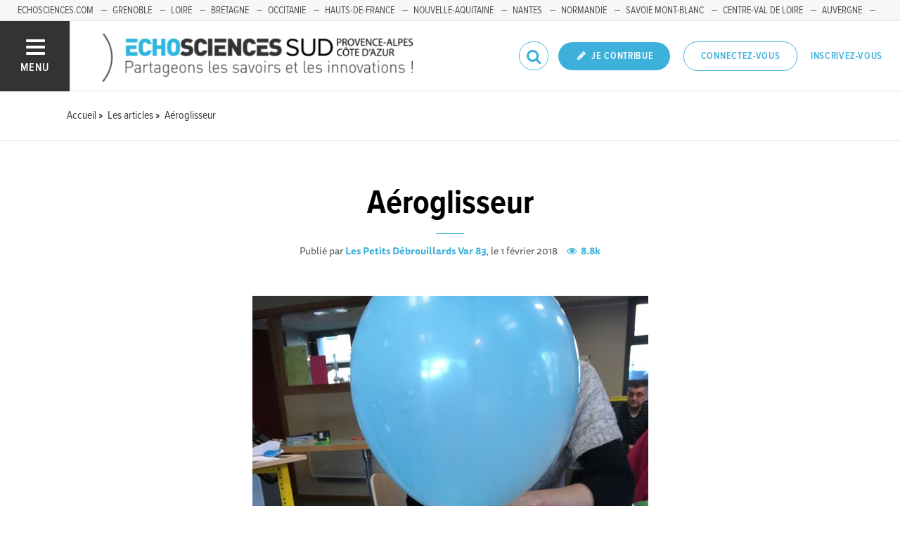

--- FILE ---
content_type: text/html; charset=utf-8
request_url: https://www.echosciences-paca.fr/articles/aeroglisseur
body_size: 57421
content:
<!DOCTYPE html>
<html>
  <head>
    <title>Aéroglisseur | ECHOSCIENCES - Sud Provence-Alpes-Côte d&#39;Azur</title>

    
    <meta name="viewport" content="width=device-width, initial-scale=1">

    <script charset="utf-8">
      window.settings = {
        websocket_url: 'ws://www.echosciences-paca.fr:28080',
        main_color: "#3db1db",
        facebook_app_id: "203242130081595",
        rails_env: 'production',
        lightGalleryLicenseKey: "E84516FB-24544ED8-A98E2E9F-D8483FAA"
      };
      window.urls = {
        ads_path: '/annonces',
        documents_path: '/ressources',
        api_marks_path: '/api/marks',
        count_api_notifications_path: '/api/notifications/count',
        places_path: '/lieux',
        admin_places_path: '/admin/places',
        projects_path: '/projets',
        api_permissions_path: '/api/permissions',
        body_images_path: '/body_images'
      };
      window.i18n = {
        date: {
          month_names: ["janvier", "février", "mars", "avril", "mai", "juin", "juillet", "août", "septembre", "octobre", "novembre", "décembre"],
          day_names: ["dimanche", "lundi", "mardi", "mercredi", "jeudi", "vendredi", "samedi"],
          abbr_day_names: ["dim", "lun", "mar", "mer", "jeu", "ven", "sam"]
        }
      };
    </script>

    <script type="text/javascript" src="https://maps.googleapis.com/maps/api/js?libraries=places&v=3.45&key=AIzaSyCbID_6gOJ_mLYn9eLf5xIATujvCSrYUs8"></script>
    <link rel="stylesheet" media="all" href="/assets/application-5cf69704f9282c6c6805176bb2b10d09e2d8239bc2e0aa2f1c75bb4fe5688fc4.css" data-turbolinks-track="true" />
    <script src="/assets/application-8bec93b9065640aaee5fd72f1dde412d6e2a6cbb65282a9208ad5f4a7bada9aa.js" data-turbolinks-track="true"></script>

    <link href="/tenants/11/stylesheet.css" rel="stylesheet" type="text/css" />

    <link rel="shortcut icon" type="image/x-icon" href="/uploads/settings/images/favicon/1062490295/favicon.png" />

    <meta name="csrf-param" content="authenticity_token" />
<meta name="csrf-token" content="+XuiuOkmX459mpkkPgnGVgjnNRxfa2DadxR5yyukXeNby3si66HUgfW8RjLkWt8mwM0TiVBwikztrDrugvx2Uw==" />

    

      <meta property="fb:app_id" content="203242130081595" />
<meta property="og:title" content="Aéroglisseur" />
  <meta property="og:image" content="https://www.echosciences-paca.fr/uploads/article/image/attachment/1005411349/lg_IMG_3479.jpg" />
<meta property="og:type" content="article" />
<meta property="og:description" content="Fruit d’un long partenariat avec la médiathèque de Signes (83), l’association des Petits Débrouillards a mis en place une exposition sur Jules..." />
<meta property="description" content="Fruit d’un long partenariat avec la médiathèque de Signes (83), l’association des Petits Débrouillards a mis en place une exposition sur Jules..." />




    

    <!-- loading typekit -->
    <link rel="stylesheet" href="https://use.typekit.net/pfm3vmo.css">

    <script type="text/javascript">
  var _paq = window._paq = window._paq || [];
  /* tracker methods like "setCustomDimension" should be called before "trackPageView" */
  _paq.push(['disableCookies']);
  _paq.push(['trackPageView']);
  _paq.push(['enableLinkTracking']);
  (function() {
    var u="//matomo.echosciences.com/";
    _paq.push(['setTrackerUrl', u+'matomo.php']);
    _paq.push(['setSiteId', '12']);
    var d=document, g=d.createElement('script'), s=d.getElementsByTagName('script')[0];
    g.async=true; g.src=u+'matomo.js'; s.parentNode.insertBefore(g,s);
  })();

  (function() {
    var previousPageUrl = null;
    addEventListener('page:load', function(event) {
      if (previousPageUrl) {
        _paq.push(['setReferrerUrl', previousPageUrl]);
        _paq.push(['setCustomUrl', window.location.href]);
        _paq.push(['setDocumentTitle', document.title]);
        if (event.data && event.data.timing) {
          _paq.push(['setGenerationTimeMs', event.data.timing.visitEnd - event.data.timing.visitStart]);
        }
        _paq.push(['trackPageView']);
      }
      previousPageUrl = window.location.href;
    });
  })();
</script>
  </head>
  <body data-controller="articles" data-action="show">
    <div class="wrap-content ">

          <ul id="echo_header_link" class="headerLink">
      <li class="headerLink__item"><a target="_blank" href="https://www.echosciences.com/">echosciences.com</a></li>
      <li class="headerLink__item"><a target="_blank" href="https://www.echosciences-grenoble.fr">Grenoble</a></li>
      <li class="headerLink__item"><a target="_blank" href="http://www.echosciences-loire.fr/">Loire</a></li>
      <li class="headerLink__item"><a target="_blank" href="https://www.echosciences-bretagne.bzh/">Bretagne</a></li>
      <li class="headerLink__item"><a target="_blank" href="http://www.echosciences-sud.fr/">Occitanie</a></li>
      <li class="headerLink__item"><a target="_blank" href="http://www.echosciences-hauts-de-france.fr/">Hauts-de-France</a></li>
      <li class="headerLink__item"><a target="_blank" href="https://echosciences.nouvelle-aquitaine.science/">Nouvelle-Aquitaine</a></li>
      <li class="headerLink__item"><a target="_blank" href="https://www.echosciences-nantesmetropole.fr/">Nantes</a></li>
      <li class="headerLink__item"><a target="_blank" href="https://www.echosciences-normandie.fr">Normandie</a></li>
      <li class="headerLink__item"><a target="_blank" href="https://www.echosciences-savoie-mont-blanc.fr/">Savoie Mont-Blanc</a></li>
      <li class="headerLink__item"><a target="_blank" href="https://www.echosciences-centre-valdeloire.fr/">Centre-Val de Loire</a></li>
      <li class="headerLink__item"><a target="_blank" href="https://www.echosciences-auvergne.fr/">Auvergne</a></li>
      <li class="headerLink__item"><a target="_blank" href="https://www.echosciences-bfc.fr/">Bourgogne-Franche-Comté</a></li>
  </ul>


      

        
  
<nav class="slide-menu" id="slide-menu">
  <div class="slide-menu__logo">
    <a href="/"><img alt="Echosciences" src="/uploads/settings/images/main_logo/1062490294/md_main_logo.png" /></a>
  </div>
  <div class="slide-menu__menu menu">
    <ul class="menu__list">
      <li class="menu__item"><a class="menu__link" href="/articles">Articles</a></li>
      <li class="menu__item"><a class="menu__link" href="/evenements">Agenda</a></li>
      <li class="menu__item"><a class="menu__link" href="/annonces">Annonces</a></li>
      <li class="menu__item"><a class="menu__link" href="/dossiers">Dossiers</a></li>
      <li class="menu__item"><a class="menu__link" href="/projets">Projets</a></li>
      <li class="menu__item"><a class="menu__link" href="/ressources">Ressources</a></li>
      <li class="menu__item"><a class="menu__link" href="/communautes">Communautés</a></li>
      <li class="menu__item"><a class="menu__link" href="/lieux">Lieux à visiter</a></li>
      <li class="menu__item"><a class="menu__link" href="/carte-des-echosciences">Carte des Echosciences</a></li>
    </ul>
  </div>
  <span data-behaviour="hide_if_user_signed_in">
    <div class="slide-menu__notes">
      <h4>Inscrivez-vous</h4>
      <p>
        Rejoignez les passionnés de sciences et technologies de votre territoire. Cela ne vous prendra que quelques instants.
      </p>
      <div class="text-center">
        <a class="button button--primary button--rounded m-t-md" href="/users/sign_up">Inscription</a>
      </div>
    </div>
  </span>
</nav>

<header class="header " id="echo_main_navbar">
  <div class="header__menu">
    <button class="button button--neutral upper" id="slideMenuToggle">
      <div class="button__icon--burger">
        <span class="bar bar--top"></span>
        <span class="bar bar--mid"></span>
        <span class="bar bar--bot"></span>
      </div>
      <span class="button__label">Menu</span>
    </button>
  </div>

  <div class="header__logo">
    <a href="/"><img alt="Echosciences" class="img-responsive inline-block" src="/uploads/settings/images/main_logo/1062490294/md_main_logo.png" /></a>
  </div>

  <div class="header__mobilenav hidden-tablet-up popover">
    <button class="mobilenav__profile button button--neutral popover__toggle">
      <i class="fa fa-ellipsis-h button__icon"></i>
    </button>
    <div class="popover__box wrapper">
      <ul class="menu__list">
        <li class="menu__item hidden-tablet-up">
          <a class="menu__link" href="/recherche">
            <i class="fa fa-search button__icon m-r-sm fa-lg"></i>
            <span class="button__label">Rechercher</span>
</a>        </li>
        <li class="menu__item hidden-smdesktop-up">
          <a class="menu__link" href="/nouvelle-contribution">
            <i class="fa fa-pencil button__icon m-r-sm fa-lg"></i>
            <span class="button__label">Contribuer</span>
</a>        </li>
        <div class="divider divider--center"></div>
        <li class="menu__item hidden-smdesktop-up">
          <a class="menu__link" href="/users/sign_up">
            <i class="fa fa-list button__icon m-r-sm fa-lg"></i>
            <span class="button__label">S'inscrire</span>
</a>        </li>
        <li class="menu__item">
          <a class="menu__link" href="/users/sign_in">
            <i class="fa fa-user button__icon m-r-sm fa-lg"></i>
            <span class="button__label">Se connecter</span>
</a>        </li>
      </ul>
    </div>
  </div>

  <div class="header__rightnav menu menu--horizontal">
    <ul class="menu__list">
      <form data-turbolinks-form="" class="hidden-phone-down form menu__item m-r-sm" action="/recherche" accept-charset="UTF-8" method="get"><input name="utf8" type="hidden" value="&#x2713;" />
        <input type="text" name="q" id="q" placeholder="Recherche" class="pure__input--rounded" />
        <button type="submit" class="search-icon"><i class="fa fa-search "></i></button>
</form>
      <span data-behaviour="show_if_user_signed_in" class="hidden">
        <li class="menu__item">
          <a class="hidden-tablet-down button button--rounded upper font-sbold button--primary" title="Je contribue" href="/nouvelle-contribution">
            <i class="fa fa-pencil button__icon m-r-none"></i>
            <span class="button__label ">Je contribue</span>
</a>        </li>
        <li class="menu__item popover">
          <button class="button button--neutral button--avatar popover__toggle hidden-phone-down">
            <span id="notifications_count" data-turbolinks-temporary class="notifications-counter hidden"></span>
            <img class="avatar avatar--md avatar--shadow avatar--border-primary" alt="Avatar" id="navbar_avatar_img" src="" />
          </button>

          <button class="mobilenav-profile-placeholder button button--neutral popover__toggle hidden-tablet-up"><i class="fa button__icon"></i></button>

          <div class="popover__box wrapper">
            <ul class="menu__list">
              <li class="menu__item hidden-tablet-up">
                <a class="menu__link" href="/recherche">
                  <i class="fa fa-search button__icon m-r-sm fa-lg"></i>
                  <span class="button__label">Rechercher</span>
</a>              </li>
              <li class="menu__item hidden-smdesktop-up">
                <a class="menu__link" href="/nouvelle-contribution">
                  <i class="fa fa-pencil button__icon m-r-sm fa-lg"></i>
                  <span class="button__label">Je contribue</span>
</a>              </li>
              <li class="menu__item">
                <a class="menu__link" href="/mon-espace">
                  <i class="fa fa-list button__icon m-r-sm fa-lg"></i>
                  <span class="button__label">Mon Echosciences</span>
</a>              </li>
              <li class="menu__item">
                <a class="menu__link" href="/mes-publications">
                  <i class="fa fa-book button__icon m-r-sm fa-lg"></i>
                  <span class="button__label">Mes publications</span>
</a>              </li>
              <li class="menu__item">
                <a class="menu__link" href="/mon-reseau">
                  <i class="fa fa-share-alt button__icon m-r-sm fa-lg"></i>
                  <span class="button__label">Mon réseau</span>
</a>              </li>
              <li class="menu__item">
                <a class="menu__link" href="/mes-favoris">
                  <i class="fa fa-thumbs-o-up button__icon m-r-sm fa-lg"></i>
                  <span class="button__label">Mes favoris</span>
</a>              </li>
              <li class="menu__item">
                <a class="menu__link" href="/mon-profil">
                  <i class="fa fa-user button__icon m-r-sm fa-lg"></i>
                  <span class="button__label">Mon profil</span>
</a>              </li>
              <li class="menu__item">
                <a class="menu__link" href="/notifications">
                  <i class="fa fa-bell button__icon m-r-sm fa-lg"></i>
                  <span class="button__label">Mes notifications</span>
</a>              </li>
              <div class="divider divider--center"></div>
              <li class="menu__item">
                <a class="menu__link" href="/mon-compte">
                  <i class="fa fa-pencil button__icon m-r-sm fa-lg"></i>
                  <span class="button__label">Mon compte</span>
</a>              </li>
              <li class="menu__item">
                <a class="menu__link hidden" data-behaviour="show-if-permitted" data-show-if-permitted="{&quot;type&quot;:&quot;Tenant&quot;,&quot;_action&quot;:&quot;admin&quot;,&quot;id&quot;:11}" href="/admin/parametres">
                  <i class="fa fa-dashboard button__icon m-r-sm fa-lg"></i>
                  <span class="button__label">Administration</span>
</a>              </li>
              <li class="menu__item">
                <a class="menu__link hidden" data-behaviour="show-if-permitted" data-show-if-permitted="{&quot;type&quot;:&quot;Tenant&quot;,&quot;_action&quot;:&quot;index&quot;}" href="/super_admin/tenants">
                  <i class="fa fa-cloud button__icon m-r-sm fa-lg"></i>
                  <span class="button__label">Super-admin</span>
</a>              </li>
              <li class="menu__item">
                <a class="menu__link hidden" data-behaviour="show-if-permitted" data-show-if-permitted="{&quot;type&quot;:&quot;Tenant&quot;,&quot;_action&quot;:&quot;stats&quot;}" href="/stats/publications">
                  <i class="fa fa-bar-chart button__icon m-r-sm fa-lg"></i>
                  <span class="button__label">Statistiques</span>
</a>              </li>
              <li class="menu__item">
                <a class="menu__link hidden" data-behaviour="show-if-permitted" data-show-if-permitted="{&quot;type&quot;:&quot;Tenant&quot;,&quot;_action&quot;:&quot;open_data_coordinator&quot;,&quot;id&quot;:11}" href="/open_data/imports">
                  <i class="fa fa-cubes button__icon m-r-sm fa-lg"></i>
                  <span class="button__label">Open Data</span>
</a>              </li>
              <li class="menu__item">
                <a class="menu__link hidden" data-behaviour="show-if-permitted" data-show-if-permitted="{&quot;type&quot;:&quot;Role&quot;,&quot;_action&quot;:&quot;multi_publisher&quot;}" href="/multi_publisher/publications">
                  <i class="fa fa-edit button__icon m-r-sm fa-lg"></i>
                  <span class="button__label">Multi-publications</span>
</a>              </li>
              <li class="menu__item">
                <a class="menu__link hidden" data-behaviour="show-if-permitted" data-show-if-permitted="{&quot;type&quot;:&quot;Role&quot;,&quot;_action&quot;:&quot;global_tenant_editor&quot;}" href="/global_tenant_editor/publications">
                  <i class="fa fa-flag button__icon m-r-sm fa-lg"></i>
                  <span class="button__label">Echosciences France</span>
</a>              </li>
              <li class="menu__item">
                <a class="menu__link" rel="nofollow" data-method="delete" href="/users/sign_out">
                  <i class="fa fa-sign-out button__icon m-r-sm fa-lg"></i>
                  <span class="button__label">Se déconnecter</span>
</a>              </li>
            </ul>
          </div>
        </li>
      </span>

      <span data-behaviour="hide_if_user_signed_in" class="hidden-phone-down">
        <li class="menu__item hidden-tablet-down">
          <a class="button button--rounded upper font-sbold button--primary" title="Je contribue" href="/nouvelle-contribution">
            <i class="fa fa-pencil button__icon m-r-none"></i>
            <span class="button__label ">Je contribue</span>
</a>        </li>
        <li class="menu__item popover hidden-desktop-up">
          <button class="button button--circle button--primary popover__toggle">
            <i class="fa fa-ellipsis-h hidden-smdesktop-up"></i>
            <i class="fa fa-user hidden-tablet-down"></i>
          </button>
          <div class="popover__box wrapper">
            <ul class="menu__list">
              <li class="menu__item hidden-smdesktop-up">
                <a class="menu__link" href="/nouvelle-contribution">
                  <i class="fa fa-pencil button__icon m-r-sm fa-lg"></i>
                  <span class="button__label">Contribuer</span>
</a>              </li>
              <div class="divider divider--center hidden-smdesktop-up"></div>
              <li class="menu__item">
                <a class="menu__link" href="/users/sign_up">
                  <i class="fa fa-list button__icon m-r-sm fa-lg"></i>
                  <span class="button__label">S'inscrire</span>
</a>              </li>
              <li class="menu__item">
                <a class="menu__link" href="/users/sign_in">
                  <i class="fa fa-user button__icon m-r-sm fa-lg"></i>
                  <span class="button__label">Se connecter</span>
</a>              </li>
            </ul>
          </div>
        </li>
        <li class="menu__item hidden-smdesktop-down"><a class="button primary-color button--outline button--outline-primary button--rounded upper" href="/users/sign_in">Connectez-vous</a></li>
        <li class="menu__item hidden-smdesktop-down"><a class="button button--neutral primary-color" href="/users/sign_up">Inscrivez-vous</a></li>
      </span>
    </ul>
  </div>
</header>



      <div class="main-content">

        


    


    <div class="subbar">
  <div class="container-fluid">
    
      <ul class="breadcrumbs" vocab="http://schema.org/" typeof="BreadcrumbList">
    <li property="itemListElement" typeof="ListItem">
      <a property="item" typeof="WebPage" href="/">
        <span property="name">Accueil</span>
</a>      <meta property="position" content="1">
    </li>
    <li property="itemListElement" typeof="ListItem">
      <a property="item" typeof="WebPage" href="/articles">
        <span property="name">Les articles</span>
</a>      <meta property="position" content="2">
    </li>
    <li property="itemListElement" typeof="ListItem">
      <a property="item" typeof="WebPage" href="/articles/aeroglisseur">
        <span property="name">Aéroglisseur</span>
</a>      <meta property="position" content="3">
    </li>
</ul>


  </div>
</div>



<div id="article:694341186" class="article container-fluid">
  <div class="article__header text-center">
    <!--
    -->
    <h2 class="h1 m-b-0">Aéroglisseur</h2>
    <span class="divider divider--large divider--light"></span>
    <p class="text-14">
        Publié par <a class="font-bold" href="/membres/marion">Les Petits Débrouillards Var 83</a>, le  1 février 2018

      <span class="font-bold primary-color m-l-sm">  <i class="fa fa-eye "></i>&nbsp;
  8.8k
</span>
    </p>
  </div>

  <div class="articles__banner">
    <img src="/uploads/article/image/attachment/1005411349/xl_IMG_3479.jpg" />
  </div>

  <div class="row">
    <div class="col-tablet-8 col-tablet-push-4 publication__body m-b-lg">
      <p><em>Fruit d’un long partenariat avec la médiathèque de Signes (83), l’association des Petits Débrouillards a mis en place une exposition sur Jules Verne, disponible au public jusqu’au mois de mars. Dfférentes séances pour les enfants les mercredis 31 janvier, 7, 14 et 21 février, 14 et 28 mars et le 4 avril sur inscriptions auprès de la médiathèque. La première séance s'est déroulée sur le thème de l’air fondée sur le livre « Le tour du monde en 80 jours ». Nous avons alors construit notamment des aéroglisseurs. Mais qu'est ce qu'un aéroglisseur ?</em></p>
<figure><img src="/uploads/body_image/attachment/1005411260/IMG_3479.jpg" style="width: 291px; height: 218px;" alt="Aéroglisseur crée par les enfants de la médiathèque de Signes" title="Aéroglisseur crée par les enfants de la médiathèque de Signes" width="291" height="218"></figure>
<p><strong>Un peu d'histoire :</strong><br></p>
<p> C’est l’ingénieur français Clément Ader qui a inventé l’aéroglisseur au début des années 1900 après avoir regardé des enfants lancer des roches plates sur la surface de l’eau. Il teste à partir de 1867 et obtient en 1901 le brevet d’une embarcation munie d’ailes rasant la surface de l’eau. En 1904, il modifie son invention en rajoutant une injection d’air sous  pression sous les ailes, concevant ainsi une des toutes premières configuration d’un navire à coussin d’air dénommé le <em>canot à patins pneumatiques</em>. C’est alors en 1953 que Christopher Cockerell apporte la dernière touche à l’aéroglisseur : une jupe qui empêche l’air de s’échapper. Ainsi, en plus d’être en France, l’aéroglisseur commence à se développer en Angleterre.</p>
<p><strong>Qu’est ce que c’est ?</strong></p>
<p>L’aéroglisseur (ou hovercraft) est aussi appelé véhicule sur coussin d’air car il flotte sur une masse d’air comprimé, c’est à dire qu’il n’est jamais en contact avec la surface solide ou liquide, sur laquelle il se déplace.</p>
<p>L’aéroglisseur navigue alors beaucoup plus vite qu’un bateau normal car il n’est pas freiné par la résistance de l’eau.</p>
<p><strong>Comment ça fonctionne ?</strong></p>
<p>Le principe est simple : il suffit d’envoyer de l’air en permanence sous la coque pour la soulever et la faire glisser.</p>
<p>Dans le monde de l’aéroglisseur, on entend sans arrêt parler de « jupe ».</p>
<p>La « jupe » est la cloison de tissu qu’entoure entièrement la coque.</p>
<p>L’air qui est injecté sous la coque gonfle d’abord la jupe avant de s’échapper au ras du sol en créant un film d’air de un à deux cm, sur lequel glisse l’aéroglisseur : c’est la sustentation</p>
<p>L’air qui est envoyé sous la coque est fourni par un ventilateur. Les moteurs de 6 à 15 CV suffisent pour soulever des machines de 150 à 350 kgs.</p>
<p>La vitesse est de 40 à 150 km/h. Le pilotage est délicat car il n’y a pas de frein.</p>
<p><strong>Un peu d'actualité :</strong></p>
<p>Comme tous les deux ans, Grez-Neuville accueille les 10 et 11 juin, une manche du championnat d’Europe d’aéroglisseurs. :</p>
<p><a href="http://www.hautanjou.com/actualite-10265-aeroglisseurs-les-leaders-europeens-se-retrouvent-a-grez-neuville.html">http://www.hautanjou.com/actualite-10265-aeroglisseurs-les-leaders-europeens-se-retrouvent-a-grez-neuville.html</a></p>
<p><strong>Et bientôt dans le futur :</strong></p>
<p>« Bien que la plupart du temps les prototypes de voitures volantes aient la réputation de ne pas dépasser la phase de conception ou de ne pas être très pratiques, l’entreprise Yagalet tente de prouver le contraire.</p>
<p>Selon le site <a href="https://www.motor1.com/news/223139/russian-team-developing-sports-car-hovercraft/">Motor1</a>, les ingénieurs de l'entreprise Yagalet, basée à Togliatti (dans la région de Samara sur la Volga), développent une voiture qui pourrait également voler. En «régime de vol», le véhicule équipé d'un coussin d'air pourrait s'élever au-dessus du sol et fonctionner comme un aéroglisseur. D'après les concepteurs, cela permettra de «survoler» aisément des nids de poule, de franchir des bordures de trottoir et même des « obstacles aquatiques ». »</p>
<p><a href="http://www.sudouest.fr/2017/07/06/royan-bordeaux-sur-l-eaua-quand-un-telepherique-3594347-1510.php">http://www.sudouest.fr/2017/07/06/royan-bordeaux-sur-l-eaua-quand-un-telepherique-3594347-1510.php</a></p>
<p><br></p>
<p></p>
<figure><img src="/uploads/body_image/attachment/1005411261/7places_aeroglisseur.jpg"></figure>
<p><br></p>
    </div>

    <aside class="col-tablet-4  col-tablet-pull-8 article__aside">
      <div class="tags m-b-lg">
        <h3 class="h6 upper font-sbold primary-color">Tags :</h3>
        
<ul class="tag__list">
    <li class="tag__item"><a class="button button--tag" title="lespetitsdebrouillardsvar" href="https://www.echosciences-paca.fr/tags/lespetitsdebrouillardsvar">lespetitsdebrouillardsvar</a></li>
    <li class="tag__item"><a class="button button--tag" title="lespetitsdebrouillardspaca" href="https://www.echosciences-paca.fr/tags/lespetitsdebrouillardspaca">lespetitsdebrouillardspaca</a></li>
    <li class="tag__item"><a class="button button--tag" title="aeroglisseur" href="https://www.echosciences-paca.fr/tags/aeroglisseur">aeroglisseur</a></li>
    <li class="tag__item"><a class="button button--tag" title="signes" href="https://www.echosciences-paca.fr/tags/signes">signes</a></li>
    <li class="tag__item"><a class="button button--tag" title="aeronautique" href="https://www.echosciences-paca.fr/tags/aeronautique">aeronautique</a></li>
</ul>

      </div>

      <div class="m-b-lg">
        <h3 id="related-articles-title" class="h6 upper font-sbold primary-color ">Sur les mêmes thèmes</h3>
        <div class="related-articles hidden-phone-down">
            <h4 class="h5 text-italic">Dans votre région :</h4>
            <div class="posts m-b-xl">
              

    <div id="article:694352762" class="post post--small">
          <div class="post__img">
            <a href="https://www.echosciences-paca.fr/communautes/fete-de-la-science-en-paca-fdspaca/articles/retour-sur-le-colloque-osons-l-egalite-on-ne-nait-pas-homme-on-le-devient-deconstruire-les-masculinites">
              <img src="/uploads/article/image/attachment/1005503295/lg_1685703921424.jpg" />
</a>          </div>

        <div class="post__body">
          


          <h5 class="post__title"><a href="https://www.echosciences-paca.fr/communautes/fete-de-la-science-en-paca-fdspaca/articles/retour-sur-le-colloque-osons-l-egalite-on-ne-nait-pas-homme-on-le-devient-deconstruire-les-masculinites">RETOUR sur le colloque &quot;Osons L&#39;Egalité&quot; - on ne nait pas homme on le devient : déconstruire les masculinités </a></h5>

            <div class="post__author">
              par <a class="third-color" href="https://www.echosciences-paca.fr/membres/solene-merer">Solène MERER Petits Débrouillards</a></a>
            </div>
        </div>
    </div>
    <div id="article:694341548" class="post post--small">
          <div class="post__img">
            <a href="https://www.echosciences-paca.fr/communautes/reseau-culture-science-paca/articles/les-telepheriques">
              <img src="/uploads/article/image/attachment/1005413671/lg_kjg.png" />
</a>          </div>

        <div class="post__body">
          


          <h5 class="post__title"><a href="https://www.echosciences-paca.fr/communautes/reseau-culture-science-paca/articles/les-telepheriques">Les téléphériques</a></h5>

            <div class="post__author">
              par <a class="third-color" href="https://www.echosciences-paca.fr/membres/marion">Les Petits Débrouillards Var 83</a></a>
            </div>
        </div>
    </div>
    <div id="article:694341334" class="post post--small">
          <div class="post__img">
            <a href="https://www.echosciences-paca.fr/articles/barrages-hydrauliques">
              <img src="/uploads/article/image/attachment/1005412393/lg_Visuel_EDF_Renouvelable_Flyer_Entr.png" />
</a>          </div>

        <div class="post__body">
          


          <h5 class="post__title"><a href="https://www.echosciences-paca.fr/articles/barrages-hydrauliques">Barrages Hydrauliques</a></h5>

            <div class="post__author">
              par <a class="third-color" href="https://www.echosciences-paca.fr/membres/marion">Les Petits Débrouillards Var 83</a></a>
            </div>
        </div>
    </div>

            </div>
        </div>
        <div class="related-articles hidden-phone-down" id="extra-articles-index"></div>
        <a id="load_more_articles_on_article_page" style="display: none;" rel="nofollow" data-remote="true" href="/articles_async?tags%5B%5D=lespetitsdebrouillardsvar&amp;tags%5B%5D=lespetitsdebrouillardspaca&amp;tags%5B%5D=aeroglisseur&amp;tags%5B%5D=signes&amp;tags%5B%5D=aeronautique">load_more_articles_on_article_page</a>
      </div>

      <div class="m-b-lg">
        <h3 class="h6 upper font-sbold primary-color">Documents :</h3>
        <ul class="list-unstyled ">
    <li>
      <i class="fa fa-file-image-o"></i> <a target="_blank" class="text-14 text-black-light" href="/uploads/attachment/attached_file/23334075/IMG_3479.jpg">Aéroglisseur</a>
    </li>
</ul>

      </div>

      <div class="m-b-lg">
        <h3 class="h6 upper font-sbold primary-color">Actions :</h3>
        <div>
          <span class="m-r-lg"><a class="button button--neutral hidden" data-behaviour="show-if-permitted" data-show-if-permitted="{&quot;type&quot;:&quot;Article&quot;,&quot;id&quot;:694341186,&quot;_action&quot;:&quot;edit&quot;}" href="/articles/aeroglisseur/edition"><i class="fa fa-edit m-r-xs"></i> Éditer</a>

<a class="button button--neutral hidden m-l-md" data-behaviour="show-if-permitted" data-show-if-permitted="{&quot;type&quot;:&quot;Article&quot;,&quot;id&quot;:694341186,&quot;_action&quot;:&quot;destroy&quot;}" data-confirm="Êtes-vous sûr de vouloir supprimer cette publication ?" rel="nofollow" data-method="delete" href="/articles/aeroglisseur?redirect_to=%2F"><i class="fa fa-trash-o m-r-xs"></i> Supprimer</a></span>
          <div class="m-r-lg m-t-sm"><div class="text-center inline-block">
  <small><button class="button button--neutral" onclick="setRedirectCookieAndOpenLoginRequiredModal()" data-toggle="modal" data-target=""><i class="fa fa-warning m-r-xs"></i> Signaler</button></small>
</div>
</div>
        </div>
      </div>
    </aside>
  </div>

  <div class="article__footer sticky-bar">
    <div class="container-fluid">
      <div class="right-links m-t-xs">
        <a href="#disqus_thread" data-scroll-to="#disqus_thread" title="Commenter" class="button button--neutral m-r sticky-bar-visible-fixed">
          <span class="button button--outline button--circle">
            <i class="button__icon fa fa-comment-o fa-lg"></i>
          </span>
        </a>

        <div class="popover popover--top m-l">
          <button class="button button--neutral popover__toggle">
            <span class="button button--outline button--circle" title="Partager">
              <i class="button__icon fa fa-share fa-lg"></i>
            </span>
            <span class="button__label m-l-sm primary-color">Partager</span>
          </button>

          <div class="popover__box wrapper">
            <div class="m-b-sm">
              <a data-behaviour="twitter-tweet-link" href="https://twitter.com/intent/tweet?url=https://www.echosciences-paca.fr/articles/aeroglisseur?redirect_to=%2F&text=Aéroglisseur" class="third-color"><i class="fa fa-twitter m-r-sm"></i>Partager sur twitter</a>

            </div>
            <div class="">
              <a data-behaviour="facebook-share-link" href="https://www.facebook.com/share.php?u=https://www.echosciences-paca.fr/articles/aeroglisseur?redirect_to=%2F" class="third-color"><i class="fa fa-facebook m-l-xs m-r-sm"></i>Partager sur facebook</a>




            </div>
          </div>
        </div>

        <span class="like-buttons-group m-l button button--neutral">
          <span data-locator="article_like_buttons" class="like-buttons m-l-sm">
            

<form class="new_like" id="new_like" action="/likes?change=article%3A694341186&amp;redirect_to=%2Farticles%2Faeroglisseur" accept-charset="UTF-8" data-remote="true" method="post"><input name="utf8" type="hidden" value="&#x2713;" /><input type="hidden" name="authenticity_token" value="l9Pm0HlJU8u87WndR3FQm9NImdfd94czE1zaggbfTqHdLAYKdCRj+AN+x1KCrTCEN31TEfYFOrcnvwEFX3nlkg==" />
  <input value="694341186" type="hidden" name="like[likeable_id]" id="like_likeable_id" />
  <input value="Article" type="hidden" name="like[likeable_type]" id="like_likeable_type" />
  <button name="button" type="submit" class="button button--outline button--circle hidden tooltip--top tooltip--center" title="Recommander" data-behaviour="like">
    <i class="button__icon fa fa-heart-o fa-lg"></i>
</button></form>
            

<form class="button_to" method="post" action="/likes/unlike?change=article%3A694341186&amp;likeable_id=694341186&amp;likeable_type=Article&amp;redirect_to=%2Farticles%2Faeroglisseur" data-remote="true"><input type="hidden" name="_method" value="delete" /><button class="button button--outline button--circle primary-color hidden tooltip--top tooltip--center" title="Ne plus recommander" data-behaviour="unlike" rel="nofollow" type="submit">
  <i class="button__icon fa fa-heart fa-lg"></i>
</button><input type="hidden" name="authenticity_token" value="ecvmBtHCgFjccNA4DjA0AEk9UWYlA41dmklUGGlkM6wzNAbc3K+wa2PjfrfL7FQfrQiboA7xMNmuqo+fMMKYnw==" /></form>
          </span>

          <span class="m-l-sm sticky-bar-hidden-fixed">
              <span class="button__label primary-color">Recommander</span>
            <span class="hidden-tablet-down"></span>
          </span>
        </span>

        <span class="m-l">
<a style="display: none;" class="button button--neutral tooltip--top tooltip--center" title="Repérer" data-behaviour="show_if_current_user" data-remote="true" href="/marks?id=694341186&amp;type=Article">
  <span class="button button--outline button--circle m-l-sm">
    <i class="button__icon fa fa-binoculars fa-lg"></i>
  </span>
    <span class="button__label m-l-sm primary-color">Repérer</span>
</a></span>
      </div>

      <div id="author:1018340799" class="article__profile">
        
<div class="profile">
  <a class="profile__picture" href="/membres/marion">
    <img class="avatar avatar--sm avatar--border-white avatar--shadow" src="/uploads/user/1018340799/avatar/sm_avatar.png" />
</a>    <div class="profile__aside">
      <div class="profile__name upper"><a class="third-color" href="/membres/marion">Les Petits Débrouillards Var 83</a></div>
    </div>
</div>


        <span data-locator="author_follow_buttons" class="follow-button">
          

<form class="new_follow" id="new_follow" action="/follows?change=author%3A1018340799&amp;redirect_to=%2Farticles%2Faeroglisseur" accept-charset="UTF-8" data-remote="true" method="post"><input name="utf8" type="hidden" value="&#x2713;" /><input type="hidden" name="authenticity_token" value="nwcb+v+klYZFWBpM9jjDwUEJf5gLFvDmagzGVzVJQmLV+Psg8smltfrLtMMz5KPepTy1XiDkTWJe7x3QbO/pUQ==" />
  <input value="1018340799" type="hidden" name="follow[followable_id]" id="follow_followable_id" />
  <input value="User" type="hidden" name="follow[followable_type]" id="follow_followable_type" />
  <input type="submit" name="commit" value="Suivre" class="hidden button button--primary button--rounded" data-behaviour="start_follow" data-disable-with="Suivre" />
</form>
          
<form class="button_to" method="post" action="/follows/stop_follow?change=author%3A1018340799&amp;followable_id=1018340799&amp;followable_type=User&amp;redirect_to=%2Farticles%2Faeroglisseur" data-remote="true"><input type="hidden" name="_method" value="delete" /><input class="hidden button primary-color button--outline button--outline-primary button--rounded" data-behaviour="stop_follow" type="submit" value="Ne plus suivre" /><input type="hidden" name="authenticity_token" value="yBkEOOpXLeMNwOaYIZ3AEqkjhFp25R+tePUPBCWkAUOC5uTi5zod0LJTSBfkQaANTRZOnF0XoilMFtSDfAKqcA==" /></form>

        </span>
      </div>
    </div>
  </div>
</div>

  <section class="container-fluid m-t-xl m-b-xl">
    <div class="row">
      <div class="col-tablet-8 col-tablet-offset-2">
          <div id="disqus_thread" data-subject-type="Article" data-subject-id="694341186" data-disqus-title="Aéroglisseur" data-disqus-url="https://www.echosciences-paca.fr/articles/aeroglisseur"></div>

  <script type="text/javascript" data-turbolinks-eval="always">
    if (window.axeptioSDK) {
        init_disqus();          
      }
    else {
      window.addEventListener('axeptio:cookies:complete', function(){
        init_disqus();
      }, { once: true });
    }    

    function init_disqus(){
      if (window.axeptioSDK.userPreferencesManager.choices.disqus) {
        if (!window.DISQUS){
          var disqus_shortname = 'https-paca-echosciences-com';
          var disqus_identifier = $("#disqus_thread").data('subject-type').toLowerCase() + '-' + $("#disqus_thread").data('subject-id');
          var disqus_title = $("#disqus_thread").data('disqus-title');
          var disqus_url = $("#disqus_thread").data('disqus-url');
          (function() {
              var dsq = document.createElement('script'); dsq.type = 'text/javascript'; dsq.async = true;
              dsq.src = '//' + disqus_shortname + '.disqus.com/embed.js';
              (document.getElementsByTagName('head')[0] || document.getElementsByTagName('body')[0]).appendChild(dsq);
          })();
        } else {
          DISQUS.reset({
              reload: true,
              config: function () {
                this.page.identifier = $("#disqus_thread").data('subject-type').toLowerCase() + '-' + $("#disqus_thread").data('subject-id');
                this.page.url = $("#disqus_thread").data('disqus-url');
                this.page.title = $("#disqus_thread").data('disqus-title');
              }
          });
        }
      } else {
        $("#disqus_thread").html('<a href="javascript:axeptioSDK.openCookies()">Acceptez le cookie <b>Disqus</b></a> afin de profiter du module de commentaires.');
      }
    }

    function disqus_config(){
      this.callbacks.onNewComment = [function(comment){
        var type = $("#disqus_thread").data('subject-type');
        var id = $("#disqus_thread").data('subject-id');

        authorIdMatch = $('[id^=author]').attr("id").match(/author\:(\d+)/);

        if(!authorIdMatch || (authorIdMatch && (authorIdMatch[1] != window.currentUserId()))){
          $.ajax({
            type: 'POST',
            url: '/callbacks/new_disqus_comment',
            data: { subject: { type: type, id: id } },
            dataType: 'json',
            success: function(data){
              console.log(data);
              },
            error: function(data){
              console.log(data);
            }
          })
        }
      }]
    }
  </script>
  <noscript>Please enable JavaScript to view the <a href="https://disqus.com/?ref_noscript">comments powered by Disqus.</a></noscript>

      </div>
    </div>
  </section>

<section class="publication__connexion">
  <div class="container-fluid">
    <div class="row m-b-o">
      <div class="col-tablet-8 col-tablet-offset-2 p-t-lg p-b-xl">

        <div class="clearfix">
          <div class="pull-right">
            
<div class="profile">
  <a class="profile__picture" href="/membres/marion">
    <img class="avatar avatar--sm avatar--border-white avatar--shadow" src="/uploads/user/1018340799/avatar/sm_avatar.png" />
</a></div>

          </div>
          <h4 class="h6 upper p-t-md">Du même auteur</h4>
        </div>

        <div class="divider divider--full divider--light divider--gray"></div>
        <div class="posts">
          


    <div class="post post--medium " id="event:1018427593">
        <div class="post__head">
          <div class="post__tags">
            
<ul class="tag__list">
    <li class="tag__item"><a class="button button--tag" title="sciencetour" href="https://www.echosciences-paca.fr/tags/sciencetour">sciencetour</a></li>
</ul>

          </div>
          <div class="post__author">
            <div class="profile">
              <div class="profile__image">
                <a class="profile__picture" href="https://www.echosciences-paca.fr/membres/marion">
                  <img class="avatar avatar--sm avatar--border-white avatar--shadow" src="/uploads/user/1018340799/avatar/sm_avatar.png" />
</a>              </div>
              <div class="profile__aside">
                <a class="primary-color" href="https://www.echosciences-paca.fr/membres/marion">Les Petits Débrouillards Var 83</a>
                <span class="marked-label m-l-sm tooltip-custom tooltip--top tooltip--center" data-behaviour="show_if_marked_by_blog" style="display: none;" data-tooltip="Repéré par la communauté">
  <i class="fa fa-binoculars m-r-xs"></i><span>Repéré</span>
</span>

                <div class="profile__sub light-grey-color"><span class="font-sbold">événement</span> publié le
                  <span class="profile__date">30/04/2024</span>

                </div>
              </div>
            </div>
          </div>
        </div>

          <div class="post__aside">
            <div class="post__date">
              <div class="date">
                <span class="date__month">mai</span>
                <span class="date__day-number">8</span>
                <span class="date__year">2024</span>
              </div>
            </div>
              <a href="https://www.google.fr/maps/place/Place+Saint-Etienne,+Bargemon,+France" target="_blank" class="post__place hidden-tablet-down">
                <i class="fa fa-map-marker"></i>
              </a>
          </div>

          <div class="post__img">
            <a href="https://www.echosciences-paca.fr/evenements/le-science-tour-ocean-bargemon">
              <img src="/uploads/event/image/attachment/1005521961/lg_Science_Tour_Oc%C3%A9ans_Bargemon.png" />
</a>          </div>

        <div class="post__body">
            <div class="post__view-counter pull-right">
              <span class="primary-color m-r-md"><i class="fa fa-eye "></i>&nbsp;431</span>
              
            </div>
          <a href="https://www.echosciences-paca.fr/evenements/le-science-tour-ocean-bargemon">
            <h2 class="post__title h3">Le Science Tour Océan - Bargemon</h2>
            <p class="post__text">Les Petits Débrouillards Var</p>
</a>        </div>
    </div>
    <div class="post post--medium " id="event:1018427597">
        <div class="post__head">
          <div class="post__tags">
            
<ul class="tag__list">
    <li class="tag__item"><a class="button button--tag" title="sciencetour" href="https://www.echosciences-paca.fr/tags/sciencetour">sciencetour</a></li>
</ul>

          </div>
          <div class="post__author">
            <div class="profile">
              <div class="profile__image">
                <a class="profile__picture" href="https://www.echosciences-paca.fr/membres/marion">
                  <img class="avatar avatar--sm avatar--border-white avatar--shadow" src="/uploads/user/1018340799/avatar/sm_avatar.png" />
</a>              </div>
              <div class="profile__aside">
                <a class="primary-color" href="https://www.echosciences-paca.fr/membres/marion">Les Petits Débrouillards Var 83</a>
                <span class="marked-label m-l-sm tooltip-custom tooltip--top tooltip--center" data-behaviour="show_if_marked_by_blog" style="display: none;" data-tooltip="Repéré par la communauté">
  <i class="fa fa-binoculars m-r-xs"></i><span>Repéré</span>
</span>

                <div class="profile__sub light-grey-color"><span class="font-sbold">événement</span> publié le
                  <span class="profile__date">30/04/2024</span>

                </div>
              </div>
            </div>
          </div>
        </div>

          <div class="post__aside">
            <div class="post__date">
              <div class="date">
                <span class="date__month">mai</span>
                <span class="date__day-number">1</span>
                <span class="date__year">2024</span>
              </div>
            </div>
              <a href="https://www.google.fr/maps/place/42+Av.+de+la+Première+Dfl,+83220+Le+Pradet,+France" target="_blank" class="post__place hidden-tablet-down">
                <i class="fa fa-map-marker"></i>
              </a>
          </div>

          <div class="post__img">
            <a href="https://www.echosciences-paca.fr/evenements/le-science-tour-ocean-le-pradet">
              <img src="/uploads/event/image/attachment/1005521964/lg_Science_Tour_Oc%C3%A9ans_Le_Pradet.png" />
</a>          </div>

        <div class="post__body">
            <div class="post__view-counter pull-right">
              <span class="primary-color m-r-md"><i class="fa fa-eye "></i>&nbsp;532</span>
              
            </div>
          <a href="https://www.echosciences-paca.fr/evenements/le-science-tour-ocean-le-pradet">
            <h2 class="post__title h3">Le Science Tour Océan - Le Pradet</h2>
            <p class="post__text">👉 Connaissez-vous le Science Tour ?﻿﻿   C﻿﻿e dispositif d&#39;animation itinérant mis en place par l&#39;association Les Petits Débrouillards - Var 83...</p>
</a>        </div>
    </div>
    <div class="post post--medium " id="event:1018427592">
        <div class="post__head">
          <div class="post__tags">
            
<ul class="tag__list">
    <li class="tag__item"><a class="button button--tag" title="sciencetour" href="https://www.echosciences-paca.fr/tags/sciencetour">sciencetour</a></li>
</ul>

          </div>
          <div class="post__author">
            <div class="profile">
              <div class="profile__image">
                <a class="profile__picture" href="https://www.echosciences-paca.fr/membres/marion">
                  <img class="avatar avatar--sm avatar--border-white avatar--shadow" src="/uploads/user/1018340799/avatar/sm_avatar.png" />
</a>              </div>
              <div class="profile__aside">
                <a class="primary-color" href="https://www.echosciences-paca.fr/membres/marion">Les Petits Débrouillards Var 83</a>
                <span class="marked-label m-l-sm tooltip-custom tooltip--top tooltip--center" data-behaviour="show_if_marked_by_blog" style="display: none;" data-tooltip="Repéré par la communauté">
  <i class="fa fa-binoculars m-r-xs"></i><span>Repéré</span>
</span>

                <div class="profile__sub light-grey-color"><span class="font-sbold">événement</span> publié le
                  <span class="profile__date">30/04/2024</span>

                </div>
              </div>
            </div>
          </div>
        </div>

          <div class="post__aside">
            <div class="post__date">
              <div class="date">
                <span class="date__month">mai</span>
                <span class="date__day-number">11</span>
                <span class="date__year">2024</span>
              </div>
            </div>
              <a href="https://www.google.fr/maps/place/Place+Général+de+Gaulle,+Collobrières,+France" target="_blank" class="post__place hidden-tablet-down">
                <i class="fa fa-map-marker"></i>
              </a>
          </div>

          <div class="post__img">
            <a href="https://www.echosciences-paca.fr/evenements/le-science-tour-ocean-collobrieres">
              <img src="/uploads/event/image/attachment/1005521960/lg_Science_Tour_Oc%C3%A9ans_Collobri%C3%A8res.png" />
</a>          </div>

        <div class="post__body">
            <div class="post__view-counter pull-right">
              <span class="primary-color m-r-md"><i class="fa fa-eye "></i>&nbsp;471</span>
              
            </div>
          <a href="https://www.echosciences-paca.fr/evenements/le-science-tour-ocean-collobrieres">
            <h2 class="post__title h3">Le Science Tour Océan - Collobrières</h2>
            <p class="post__text">👉 Connaissez-vous le Science Tour ?﻿﻿   C﻿﻿e dispositif d&#39;animation itinérant mis en place par l&#39;association Les Petits Débrouillards - Var 83...</p>
</a>        </div>
    </div>

        </div>
      </div>
    </div>
  </div>
</section>

<div id="report-abuse-modal" class="modal fade text-left" tabindex="-1" role="dialog" aria-labelledby="modal_report_abuse_title" aria-hidden="true" data-behaviour="focus_on_shown" data-focus-on-shown="#abuse_report_name">
  <div class="modal-dialog modal-md m-t-xl" role="document">
    <div class="modal-content">
      <div class="modal-header">
        <button type="button" class="close" data-dismiss="modal" aria-label="Close"><span aria-hidden="true">&times;</span></button>
        <h4 class="modal-title text-center" id="modal_report_abuse_title">Signalement du contenu</h4>
      </div>
      <div class="modal-body p-b-lg">
        <form id="form_new_abuse_report" class="form form--stacked" action="/abuse_reports" accept-charset="UTF-8" method="post"><input name="utf8" type="hidden" value="&#x2713;" /><input type="hidden" name="authenticity_token" value="7OWQtO+2GuXcr5+sI5XpqQLoq0lY7BvYDA4O083X79amGnBu4tsq1mM8MSPmSYm25t1hj3Meplw47dVUlHFE5Q==" />
          <input type="hidden" name="abuse_report[subject_type]" id="abuse_report_subject_type" value="Article" />
          <input type="hidden" name="abuse_report[subject_id]" id="abuse_report_subject_id" value="694341186" />
          <label for="Votre_message">Votre message</label>
          <textarea name="abuse_report[text]" id="abuse_report_text" placeholder="Explications..." required="required">
</textarea>

          <div class="text-center m-t-md">
            <button name="button" type="submit" class="button button--rounded button--primary" id="report-abuse-submit-btn">Signaler</button>
          </div>
</form>        </div>
    </div>
  </div>
</div>

<script charset="utf-8">
  window.load_more_articles_on_article_page = true;
</script>


          <script>
//<![CDATA[

            window.currentUser = {
              id: ""
            };
            window.currentTenant = {
              id: 11
            };

//]]>
</script>      </div>


      

          <footer class="footer">

    <div class="footer__socials">
      <div class="container-fluid">
        <div class="row">
          <div class="col-tablet-6">
          </div>
          <div class="col-tablet-6 footer__socials-icons">
            <span class="follow-us-label hidden-tablet-down font-sbold text-black-light">Suivez-nous</span>
              <a class="button button--neutral" href="https://www.facebook.com/EchoSciPaca/" target="_blank">
                <span class="button button--primary button--circle">
                  <i class="button__icon fa fa-facebook"></i>
                </span>
                <!-- <span class="button__label m-l-xs">Facebook</span> -->
              </a>


              <a class="button button--neutral m-l-md" href="https://www.youtube.com/@echoscipaca" target="_blank">
                <span class="button button--primary button--circle">
                  <i class="button__icon fa fa-youtube"></i>
                </span>
                <!-- <span class="button__label m-l-xs">Youtube</span> -->
              </a>


              <a class="button button--neutral m-l-md" href="https://www.instagram.com/echoscipaca/" target="_blank">
                <span class="button button--primary button--circle">
                  <i class="button__icon fa fa-instagram"></i>
                </span>
                <!-- <span class="button__label m-l-xs">Instagram</span> -->
              </a>
          </div>
        </div>

      </div>
    </div>

    <div class="footer__logos text-center">
      <div class="container-fluid">
        <div class="row">
          <div class="col-tablet-12">
            <h4 class="text-black-light">Echosciences Sud Provence-Alpes-Côte d&#39;Azur est à l&#39;initiative de :</h4>

              <a class="no-hover" href="https://www.maregionsud.fr/">
                <img src="/uploads/logo/attachment/132371734/Logo_marque_R%C3%A9gion_Sud.png" />
</a>              <a class="no-hover" href="https://www.enseignementsup-recherche.gouv.fr/fr/drari-provence-alpes-cote-d-azur">
                <img src="/uploads/logo/attachment/132371735/R%C3%A9gion_acad%C3%A9mique_Provence-Alpes-C%C3%B4te_d_Azur.png" />
</a>              <a class="no-hover" href="https://www.echosciences-grenoble.fr/articles/inmediats-des-laboratoires-ouverts-pour-s-approprier-les-sciences-et-les-innovations">
                <img src="/uploads/logo/attachment/132371543/inmediats3.png" />
</a>              <a class="no-hover" href="http://www.gulliver-sciences.fr">
                <img src="/uploads/logo/attachment/132371541/logo_bas_de_page.png" />
</a>          </div>
        </div>
      </div>
    </div>

    <div class="footer__legals">
      <div class="container-fluid">
        <div class="row">
          <div class="col-tablet-6">
            <p class="">
              Echosciences Sud Provence-Alpes-Côte d'Azur est à l'initiative de la Région Sud et de la Délégation régionale académique pour la Recherche et l'Innovation Provence-Alpes-Côte d'Azur. La plateforme est mise en oeuvre pour vous par <a href="https://www.gulliver-sciences.fr/">Gulliver</a>
            </p>
          </div>
          <div class="col-tablet-6">
            <p class="fl-right">
              <a href="/mentions-legales">Mentions légales</a>
              &nbsp;&nbsp;|&nbsp;&nbsp;&nbsp;<a href="/politique-de-confidentialite">Politique de confidentialité</a>
              &nbsp;&nbsp;|&nbsp;&nbsp;&nbsp;<a target="_blank" href="/uploads/settings/pdf/1062490291/CGU.pdf">CGU</a>
              &nbsp;&nbsp;|&nbsp;&nbsp;&nbsp;<a target="_blank" href="/Ligne_editoriale_Echosciences_2025.pdf">Ligne éditoriale</a>
            </p>
          </div>
        </div>
      </div>
    </div>
  </footer>

    </div>


    <div id="modal-login-required" class="modal fade" tabindex="-1" role="dialog" aria-labelledby="modalloginrequired" aria-hidden="true">
      <div class="modal-dialog modal-md m-t-xl" role="document">
        <div class="modal-content">
          <div class="modal-header">
            <button type="button" class="close" data-dismiss="modal" aria-label="Close"><span aria-hidden="true">&times;</span></button>
            <h4 class="modal-title text-center" id="modalloginrequired">Vous devez être connecté</h4>
          </div>
          <div class="modal-body text-center p-b-lg">
            <p class="m-b-lg">Identifiez-vous pour profiter de toutes les fonctionnalités d'Echosciences</p>
            <a class="button primary-color button--outline button--outline-primary button--rounded" href="/users/sign_in">Connectez-vous</a>
            <p><strong>OU</strong></p>
            <a class="button button--info button--rounded m-b-lg" href="/users/sign_up">Inscrivez-vous</a>
          </div>
        </div>
      </div>
    </div>

    <div id="modal-container"></div>

      <script type="text/javascript" data-turbolinks-eval="always">
    var windowVars = [
      'axeptioSDK',
      '__axeptioSDK',
      '_axcb',
      'axeptioSettings',
      'axeptioBuildTimestamp',
      'axeptioHandleVendors',
      'openAxeptioCookies',
      'showAxeptioButton',
      'hideAxeptioButton',
      'sdkSingletonInstance'
    ];

    windowVars.forEach(function(varName) {
    delete window[varName];
    });

    window.axeptioSettings = {
      clientId: "60d02886c1e7697dcd1e28a0",
      cookiesVersion: "echosciences-provence-alpes-cote-d-azur"
    };

    (function(d, s) {
      var t = d.getElementsByTagName(s)[0], e = d.createElement(s);
      e.async = true; e.src = "//static.axept.io/sdk.js";
      t.parentNode.insertBefore(e, t);
    })(document, "script");

    void 0 === window._axcb && (window._axcb = []);

    window._axcb.push(function(axeptio) {
      axeptio.on("cookies:complete", function(choices) {
        window.dispatchEvent(new Event('axeptio:cookies:complete'));
      });
    });

    // window._axcb.push(function(axeptio) {
    //   axeptio.on("consent:saved", function(choices) {
    //     console.log('consent:saved');
    //   });
    // });

    window._axcb.push(function(axeptio) {
      axeptio.on("close", function(choices) {
        window.location.reload();
      });
    });
  </script>

      <script async src="https://www.googletagmanager.com/gtag/js?id=UA-97173673-1" data-turbolinks-eval="always"></script>
  <script>
    window.dataLayer = window.dataLayer || [];
    function gtag(){dataLayer.push(arguments);}
    gtag('js', new Date());

    if (window.axeptioSDK) {
      init_ga();          
    }
    else {
      window.addEventListener('axeptio:cookies:complete', function(){
        init_ga();
      }, { once: true });
    }    

    function init_ga() {
      if (window.axeptioSDK.userPreferencesManager.choices.google_analytics) {
        gtag('config', 'UA-97173673-1');
      } 
    }
  </script>


    <script src="https://www.recaptcha.net/recaptcha/api.js?onload=onRecaptchaLoadCallback&render=explicit" async="" defer=""></script>
  </body>
</html>


--- FILE ---
content_type: text/javascript; charset=utf-8
request_url: https://www.echosciences-paca.fr/articles_async?tags%5B%5D=lespetitsdebrouillardsvar&tags%5B%5D=lespetitsdebrouillardspaca&tags%5B%5D=aeroglisseur&tags%5B%5D=signes&tags%5B%5D=aeronautique
body_size: 3408
content:
$('#extra-articles-index').html("<h4 class=\"h5 text-italic\">Ailleurs en France :<\/h4>\n<div class=\"posts\">\n  \n\n    <div id=\"article:694358884\" class=\"post post--small\">\n          <div class=\"post__img\">\n            <a href=\"https://echosciences.nouvelle-aquitaine.science/articles/quand-un-stage-de-3e-devient-une-vraie-aventure-collective\">\n              <img src=\"/uploads/article/image/attachment/1005552209/lg_Design_sans_titre.jpg\" />\n<\/a>          <\/div>\n\n        <div class=\"post__body\">\n          \n\n\n          <h5 class=\"post__title\"><a href=\"https://echosciences.nouvelle-aquitaine.science/articles/quand-un-stage-de-3e-devient-une-vraie-aventure-collective\">Quand un stage de 3e devient une vraie aventure collective <\/a><\/h5>\n\n            <span class=\"font-size-smaller\">\n              <span data-behaviour=\"tenant_label\" data-tenant-label-tenant-id=\"\" class=\"label label-pill font-size-small\" style=\"background-color: #c2002f; color: ; \">Nouvelle-Aquitaine<\/span>\n\n            <\/span>\n        <\/div>\n    <\/div>\n    <div id=\"article:694358496\" class=\"post post--small\">\n          <div class=\"post__img\">\n            <a href=\"https://echosciences.nouvelle-aquitaine.science/articles/cap-sciences-propose-une-decouverte-de-la-culture-aeronautique-a-la-ville-de-floirac\">\n              <img src=\"/uploads/article/image/attachment/1005551177/lg_99cdd493-b246-4190-b67b-b7f4f70e789c.jpg\" />\n<\/a>          <\/div>\n\n        <div class=\"post__body\">\n          \n\n\n          <h5 class=\"post__title\"><a href=\"https://echosciences.nouvelle-aquitaine.science/articles/cap-sciences-propose-une-decouverte-de-la-culture-aeronautique-a-la-ville-de-floirac\">Cap Sciences propose une familiarisation à la &quot;culture aéronautique&quot; à Floirac (Gironde)<\/a><\/h5>\n\n            <span class=\"font-size-smaller\">\n              <span data-behaviour=\"tenant_label\" data-tenant-label-tenant-id=\"\" class=\"label label-pill font-size-small\" style=\"background-color: #c2002f; color: ; \">Nouvelle-Aquitaine<\/span>\n\n            <\/span>\n        <\/div>\n    <\/div>\n    <div id=\"article:694357368\" class=\"post post--small\">\n          <div class=\"post__img\">\n            <a href=\"https://echosciences.nouvelle-aquitaine.science/articles/mission-patstec-aquitaine-focus-sur-un-tableau-de-pilotage-badin-type-52-c-a-e-a-base-106\">\n              <img src=\"/uploads/article/image/attachment/1005541642/lg_IMG_20240704_114706.jpg\" />\n<\/a>          <\/div>\n\n        <div class=\"post__body\">\n          \n\n\n          <h5 class=\"post__title\"><a href=\"https://echosciences.nouvelle-aquitaine.science/articles/mission-patstec-aquitaine-focus-sur-un-tableau-de-pilotage-badin-type-52-c-a-e-a-base-106\">Mission PATSTEC Aquitaine : Focus sur un tableau de pilotage Badin Type 52 [C.A.E.A - Base 106]<\/a><\/h5>\n\n            <span class=\"font-size-smaller\">\n              <span data-behaviour=\"tenant_label\" data-tenant-label-tenant-id=\"\" class=\"label label-pill font-size-small\" style=\"background-color: #c2002f; color: ; \">Nouvelle-Aquitaine<\/span>\n\n            <\/span>\n        <\/div>\n    <\/div>\n\n<\/div>\n");
$('#related-articles-title').removeClass('hidden');
